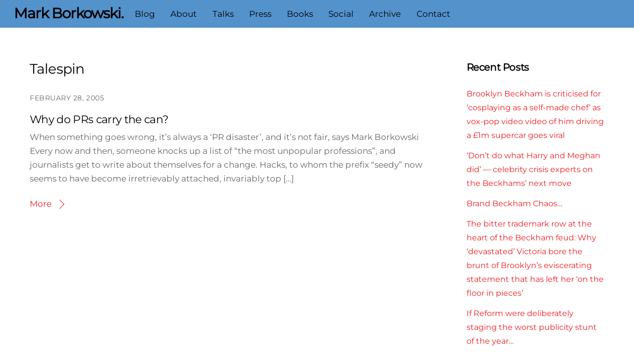

--- FILE ---
content_type: text/html; charset=UTF-8
request_url: https://www.markborkowski.co.uk/tag/talespin/
body_size: 73414
content:
<!DOCTYPE html>
<html lang="en-US">
<head>
        <meta charset="UTF-8">
        <meta name="viewport" content="width=device-width, initial-scale=1, minimum-scale=1">
        <style id="tb_inline_styles" data-no-optimize="1">.tb_animation_on{overflow-x:hidden}.themify_builder .wow{visibility:hidden;animation-fill-mode:both}[data-tf-animation]{will-change:transform,opacity,visibility}.themify_builder .tf_lax_done{transition-duration:.8s;transition-timing-function:cubic-bezier(.165,.84,.44,1)}[data-sticky-active].tb_sticky_scroll_active{z-index:1}[data-sticky-active].tb_sticky_scroll_active .hide-on-stick{display:none}@media(min-width:1025px){.hide-desktop{width:0!important;height:0!important;padding:0!important;visibility:hidden!important;margin:0!important;display:table-column!important;background:0!important;content-visibility:hidden;overflow:hidden!important}}@media(min-width:769px) and (max-width:1024px){.hide-tablet_landscape{width:0!important;height:0!important;padding:0!important;visibility:hidden!important;margin:0!important;display:table-column!important;background:0!important;content-visibility:hidden;overflow:hidden!important}}@media(min-width:681px) and (max-width:768px){.hide-tablet{width:0!important;height:0!important;padding:0!important;visibility:hidden!important;margin:0!important;display:table-column!important;background:0!important;content-visibility:hidden;overflow:hidden!important}}@media(max-width:680px){.hide-mobile{width:0!important;height:0!important;padding:0!important;visibility:hidden!important;margin:0!important;display:table-column!important;background:0!important;content-visibility:hidden;overflow:hidden!important}}@media(max-width:768px){div.module-gallery-grid{--galn:var(--galt)}}@media(max-width:680px){
                .themify_map.tf_map_loaded{width:100%!important}
                .ui.builder_button,.ui.nav li a{padding:.525em 1.15em}
                .fullheight>.row_inner:not(.tb_col_count_1){min-height:0}
                div.module-gallery-grid{--galn:var(--galm);gap:8px}
            }</style><noscript><style>.themify_builder .wow,.wow .tf_lazy{visibility:visible!important}</style></noscript>            <style id="tf_lazy_style" data-no-optimize="1">
                .tf_svg_lazy{
                    content-visibility:auto;
                    background-size:100% 25%!important;
                    background-repeat:no-repeat!important;
                    background-position:0 0, 0 33.4%,0 66.6%,0 100%!important;
                    transition:filter .3s linear!important;
                    filter:blur(25px)!important;                    transform:translateZ(0)
                }
                .tf_svg_lazy_loaded{
                    filter:blur(0)!important
                }
                [data-lazy]:is(.module,.module_row:not(.tb_first)),.module[data-lazy] .ui,.module_row[data-lazy]:not(.tb_first):is(>.row_inner,.module_column[data-lazy],.module_subrow[data-lazy]){
                    background-image:none!important
                }
            </style>
            <noscript>
                <style>
                    .tf_svg_lazy{
                        display:none!important
                    }
                </style>
            </noscript>
                    <style id="tf_lazy_common" data-no-optimize="1">
                        img{
                max-width:100%;
                height:auto
            }
                                    :where(.tf_in_flx,.tf_flx){display:inline-flex;flex-wrap:wrap;place-items:center}
            .tf_fa,:is(em,i) tf-lottie{display:inline-block;vertical-align:middle}:is(em,i) tf-lottie{width:1.5em;height:1.5em}.tf_fa{width:1em;height:1em;stroke-width:0;stroke:currentColor;overflow:visible;fill:currentColor;pointer-events:none;text-rendering:optimizeSpeed;buffered-rendering:static}#tf_svg symbol{overflow:visible}:where(.tf_lazy){position:relative;visibility:visible;display:block;opacity:.3}.wow .tf_lazy:not(.tf_swiper-slide){visibility:hidden;opacity:1}div.tf_audio_lazy audio{visibility:hidden;height:0;display:inline}.mejs-container{visibility:visible}.tf_iframe_lazy{transition:opacity .3s ease-in-out;min-height:10px}:where(.tf_flx),.tf_swiper-wrapper{display:flex}.tf_swiper-slide{flex-shrink:0;opacity:0;width:100%;height:100%}.tf_swiper-wrapper>br,.tf_lazy.tf_swiper-wrapper .tf_lazy:after,.tf_lazy.tf_swiper-wrapper .tf_lazy:before{display:none}.tf_lazy:after,.tf_lazy:before{content:'';display:inline-block;position:absolute;width:10px!important;height:10px!important;margin:0 3px;top:50%!important;inset-inline:auto 50%!important;border-radius:100%;background-color:currentColor;visibility:visible;animation:tf-hrz-loader infinite .75s cubic-bezier(.2,.68,.18,1.08)}.tf_lazy:after{width:6px!important;height:6px!important;inset-inline:50% auto!important;margin-top:3px;animation-delay:-.4s}@keyframes tf-hrz-loader{0%,100%{transform:scale(1);opacity:1}50%{transform:scale(.1);opacity:.6}}.tf_lazy_lightbox{position:fixed;background:rgba(11,11,11,.8);color:#ccc;top:0;left:0;display:flex;align-items:center;justify-content:center;z-index:999}.tf_lazy_lightbox .tf_lazy:after,.tf_lazy_lightbox .tf_lazy:before{background:#fff}.tf_vd_lazy,tf-lottie{display:flex;flex-wrap:wrap}tf-lottie{aspect-ratio:1.777}.tf_w.tf_vd_lazy video{width:100%;height:auto;position:static;object-fit:cover}
        </style>
        <link type="image/jpg" href="https://www.markborkowski.co.uk/wp-content/uploads/2024/02/fav-2.jpg" rel="apple-touch-icon" /><link type="image/jpg" href="https://www.markborkowski.co.uk/wp-content/uploads/2024/02/fav-2.jpg" rel="icon" /><title>Talespin &#8211; Mark Borkowski.</title>
<meta name='robots' content='max-image-preview:large' />
<link rel="alternate" type="application/rss+xml" title="Mark Borkowski. &raquo; Feed" href="https://www.markborkowski.co.uk/feed/" />
<link rel="alternate" type="application/rss+xml" title="Mark Borkowski. &raquo; Comments Feed" href="https://www.markborkowski.co.uk/comments/feed/" />
<link rel="alternate" type="application/rss+xml" title="Mark Borkowski. &raquo; Talespin Tag Feed" href="https://www.markborkowski.co.uk/tag/talespin/feed/" />
<style id='global-styles-inline-css'>
body{--wp--preset--color--black: #000000;--wp--preset--color--cyan-bluish-gray: #abb8c3;--wp--preset--color--white: #ffffff;--wp--preset--color--pale-pink: #f78da7;--wp--preset--color--vivid-red: #cf2e2e;--wp--preset--color--luminous-vivid-orange: #ff6900;--wp--preset--color--luminous-vivid-amber: #fcb900;--wp--preset--color--light-green-cyan: #7bdcb5;--wp--preset--color--vivid-green-cyan: #00d084;--wp--preset--color--pale-cyan-blue: #8ed1fc;--wp--preset--color--vivid-cyan-blue: #0693e3;--wp--preset--color--vivid-purple: #9b51e0;--wp--preset--gradient--vivid-cyan-blue-to-vivid-purple: linear-gradient(135deg,rgba(6,147,227,1) 0%,rgb(155,81,224) 100%);--wp--preset--gradient--light-green-cyan-to-vivid-green-cyan: linear-gradient(135deg,rgb(122,220,180) 0%,rgb(0,208,130) 100%);--wp--preset--gradient--luminous-vivid-amber-to-luminous-vivid-orange: linear-gradient(135deg,rgba(252,185,0,1) 0%,rgba(255,105,0,1) 100%);--wp--preset--gradient--luminous-vivid-orange-to-vivid-red: linear-gradient(135deg,rgba(255,105,0,1) 0%,rgb(207,46,46) 100%);--wp--preset--gradient--very-light-gray-to-cyan-bluish-gray: linear-gradient(135deg,rgb(238,238,238) 0%,rgb(169,184,195) 100%);--wp--preset--gradient--cool-to-warm-spectrum: linear-gradient(135deg,rgb(74,234,220) 0%,rgb(151,120,209) 20%,rgb(207,42,186) 40%,rgb(238,44,130) 60%,rgb(251,105,98) 80%,rgb(254,248,76) 100%);--wp--preset--gradient--blush-light-purple: linear-gradient(135deg,rgb(255,206,236) 0%,rgb(152,150,240) 100%);--wp--preset--gradient--blush-bordeaux: linear-gradient(135deg,rgb(254,205,165) 0%,rgb(254,45,45) 50%,rgb(107,0,62) 100%);--wp--preset--gradient--luminous-dusk: linear-gradient(135deg,rgb(255,203,112) 0%,rgb(199,81,192) 50%,rgb(65,88,208) 100%);--wp--preset--gradient--pale-ocean: linear-gradient(135deg,rgb(255,245,203) 0%,rgb(182,227,212) 50%,rgb(51,167,181) 100%);--wp--preset--gradient--electric-grass: linear-gradient(135deg,rgb(202,248,128) 0%,rgb(113,206,126) 100%);--wp--preset--gradient--midnight: linear-gradient(135deg,rgb(2,3,129) 0%,rgb(40,116,252) 100%);--wp--preset--font-size--small: 13px;--wp--preset--font-size--medium: clamp(14px, 0.875rem + ((1vw - 3.2px) * 0.469), 20px);--wp--preset--font-size--large: clamp(22.041px, 1.378rem + ((1vw - 3.2px) * 1.091), 36px);--wp--preset--font-size--x-large: clamp(25.014px, 1.563rem + ((1vw - 3.2px) * 1.327), 42px);--wp--preset--font-family--system-font: -apple-system,BlinkMacSystemFont,"Segoe UI",Roboto,Oxygen-Sans,Ubuntu,Cantarell,"Helvetica Neue",sans-serif;--wp--preset--spacing--20: 0.44rem;--wp--preset--spacing--30: 0.67rem;--wp--preset--spacing--40: 1rem;--wp--preset--spacing--50: 1.5rem;--wp--preset--spacing--60: 2.25rem;--wp--preset--spacing--70: 3.38rem;--wp--preset--spacing--80: 5.06rem;--wp--preset--shadow--natural: 6px 6px 9px rgba(0, 0, 0, 0.2);--wp--preset--shadow--deep: 12px 12px 50px rgba(0, 0, 0, 0.4);--wp--preset--shadow--sharp: 6px 6px 0px rgba(0, 0, 0, 0.2);--wp--preset--shadow--outlined: 6px 6px 0px -3px rgba(255, 255, 255, 1), 6px 6px rgba(0, 0, 0, 1);--wp--preset--shadow--crisp: 6px 6px 0px rgba(0, 0, 0, 1);}body { margin: 0; }.wp-site-blocks > .alignleft { float: left; margin-right: 2em; }.wp-site-blocks > .alignright { float: right; margin-left: 2em; }.wp-site-blocks > .aligncenter { justify-content: center; margin-left: auto; margin-right: auto; }:where(.wp-site-blocks) > * { margin-block-start: 24px; margin-block-end: 0; }:where(.wp-site-blocks) > :first-child:first-child { margin-block-start: 0; }:where(.wp-site-blocks) > :last-child:last-child { margin-block-end: 0; }body { --wp--style--block-gap: 24px; }:where(body .is-layout-flow)  > :first-child:first-child{margin-block-start: 0;}:where(body .is-layout-flow)  > :last-child:last-child{margin-block-end: 0;}:where(body .is-layout-flow)  > *{margin-block-start: 24px;margin-block-end: 0;}:where(body .is-layout-constrained)  > :first-child:first-child{margin-block-start: 0;}:where(body .is-layout-constrained)  > :last-child:last-child{margin-block-end: 0;}:where(body .is-layout-constrained)  > *{margin-block-start: 24px;margin-block-end: 0;}:where(body .is-layout-flex) {gap: 24px;}:where(body .is-layout-grid) {gap: 24px;}body .is-layout-flow > .alignleft{float: left;margin-inline-start: 0;margin-inline-end: 2em;}body .is-layout-flow > .alignright{float: right;margin-inline-start: 2em;margin-inline-end: 0;}body .is-layout-flow > .aligncenter{margin-left: auto !important;margin-right: auto !important;}body .is-layout-constrained > .alignleft{float: left;margin-inline-start: 0;margin-inline-end: 2em;}body .is-layout-constrained > .alignright{float: right;margin-inline-start: 2em;margin-inline-end: 0;}body .is-layout-constrained > .aligncenter{margin-left: auto !important;margin-right: auto !important;}body .is-layout-constrained > :where(:not(.alignleft):not(.alignright):not(.alignfull)){max-width: var(--wp--style--global--content-size);margin-left: auto !important;margin-right: auto !important;}body .is-layout-constrained > .alignwide{max-width: var(--wp--style--global--wide-size);}body .is-layout-flex{display: flex;}body .is-layout-flex{flex-wrap: wrap;align-items: center;}body .is-layout-flex > *{margin: 0;}body .is-layout-grid{display: grid;}body .is-layout-grid > *{margin: 0;}body{font-family: var(--wp--preset--font-family--system-font);font-size: var(--wp--preset--font-size--medium);line-height: 1.6;padding-top: 0px;padding-right: 0px;padding-bottom: 0px;padding-left: 0px;}a:where(:not(.wp-element-button)){text-decoration: underline;}.wp-element-button, .wp-block-button__link{background-color: #32373c;border-width: 0;color: #fff;font-family: inherit;font-size: inherit;line-height: inherit;padding: calc(0.667em + 2px) calc(1.333em + 2px);text-decoration: none;}.has-black-color{color: var(--wp--preset--color--black) !important;}.has-cyan-bluish-gray-color{color: var(--wp--preset--color--cyan-bluish-gray) !important;}.has-white-color{color: var(--wp--preset--color--white) !important;}.has-pale-pink-color{color: var(--wp--preset--color--pale-pink) !important;}.has-vivid-red-color{color: var(--wp--preset--color--vivid-red) !important;}.has-luminous-vivid-orange-color{color: var(--wp--preset--color--luminous-vivid-orange) !important;}.has-luminous-vivid-amber-color{color: var(--wp--preset--color--luminous-vivid-amber) !important;}.has-light-green-cyan-color{color: var(--wp--preset--color--light-green-cyan) !important;}.has-vivid-green-cyan-color{color: var(--wp--preset--color--vivid-green-cyan) !important;}.has-pale-cyan-blue-color{color: var(--wp--preset--color--pale-cyan-blue) !important;}.has-vivid-cyan-blue-color{color: var(--wp--preset--color--vivid-cyan-blue) !important;}.has-vivid-purple-color{color: var(--wp--preset--color--vivid-purple) !important;}.has-black-background-color{background-color: var(--wp--preset--color--black) !important;}.has-cyan-bluish-gray-background-color{background-color: var(--wp--preset--color--cyan-bluish-gray) !important;}.has-white-background-color{background-color: var(--wp--preset--color--white) !important;}.has-pale-pink-background-color{background-color: var(--wp--preset--color--pale-pink) !important;}.has-vivid-red-background-color{background-color: var(--wp--preset--color--vivid-red) !important;}.has-luminous-vivid-orange-background-color{background-color: var(--wp--preset--color--luminous-vivid-orange) !important;}.has-luminous-vivid-amber-background-color{background-color: var(--wp--preset--color--luminous-vivid-amber) !important;}.has-light-green-cyan-background-color{background-color: var(--wp--preset--color--light-green-cyan) !important;}.has-vivid-green-cyan-background-color{background-color: var(--wp--preset--color--vivid-green-cyan) !important;}.has-pale-cyan-blue-background-color{background-color: var(--wp--preset--color--pale-cyan-blue) !important;}.has-vivid-cyan-blue-background-color{background-color: var(--wp--preset--color--vivid-cyan-blue) !important;}.has-vivid-purple-background-color{background-color: var(--wp--preset--color--vivid-purple) !important;}.has-black-border-color{border-color: var(--wp--preset--color--black) !important;}.has-cyan-bluish-gray-border-color{border-color: var(--wp--preset--color--cyan-bluish-gray) !important;}.has-white-border-color{border-color: var(--wp--preset--color--white) !important;}.has-pale-pink-border-color{border-color: var(--wp--preset--color--pale-pink) !important;}.has-vivid-red-border-color{border-color: var(--wp--preset--color--vivid-red) !important;}.has-luminous-vivid-orange-border-color{border-color: var(--wp--preset--color--luminous-vivid-orange) !important;}.has-luminous-vivid-amber-border-color{border-color: var(--wp--preset--color--luminous-vivid-amber) !important;}.has-light-green-cyan-border-color{border-color: var(--wp--preset--color--light-green-cyan) !important;}.has-vivid-green-cyan-border-color{border-color: var(--wp--preset--color--vivid-green-cyan) !important;}.has-pale-cyan-blue-border-color{border-color: var(--wp--preset--color--pale-cyan-blue) !important;}.has-vivid-cyan-blue-border-color{border-color: var(--wp--preset--color--vivid-cyan-blue) !important;}.has-vivid-purple-border-color{border-color: var(--wp--preset--color--vivid-purple) !important;}.has-vivid-cyan-blue-to-vivid-purple-gradient-background{background: var(--wp--preset--gradient--vivid-cyan-blue-to-vivid-purple) !important;}.has-light-green-cyan-to-vivid-green-cyan-gradient-background{background: var(--wp--preset--gradient--light-green-cyan-to-vivid-green-cyan) !important;}.has-luminous-vivid-amber-to-luminous-vivid-orange-gradient-background{background: var(--wp--preset--gradient--luminous-vivid-amber-to-luminous-vivid-orange) !important;}.has-luminous-vivid-orange-to-vivid-red-gradient-background{background: var(--wp--preset--gradient--luminous-vivid-orange-to-vivid-red) !important;}.has-very-light-gray-to-cyan-bluish-gray-gradient-background{background: var(--wp--preset--gradient--very-light-gray-to-cyan-bluish-gray) !important;}.has-cool-to-warm-spectrum-gradient-background{background: var(--wp--preset--gradient--cool-to-warm-spectrum) !important;}.has-blush-light-purple-gradient-background{background: var(--wp--preset--gradient--blush-light-purple) !important;}.has-blush-bordeaux-gradient-background{background: var(--wp--preset--gradient--blush-bordeaux) !important;}.has-luminous-dusk-gradient-background{background: var(--wp--preset--gradient--luminous-dusk) !important;}.has-pale-ocean-gradient-background{background: var(--wp--preset--gradient--pale-ocean) !important;}.has-electric-grass-gradient-background{background: var(--wp--preset--gradient--electric-grass) !important;}.has-midnight-gradient-background{background: var(--wp--preset--gradient--midnight) !important;}.has-small-font-size{font-size: var(--wp--preset--font-size--small) !important;}.has-medium-font-size{font-size: var(--wp--preset--font-size--medium) !important;}.has-large-font-size{font-size: var(--wp--preset--font-size--large) !important;}.has-x-large-font-size{font-size: var(--wp--preset--font-size--x-large) !important;}.has-system-font-font-family{font-family: var(--wp--preset--font-family--system-font) !important;}
.wp-block-navigation a:where(:not(.wp-element-button)){color: inherit;}
.wp-block-pullquote{font-size: clamp(0.984em, 0.984rem + ((1vw - 0.2em) * 0.645), 1.5em);line-height: 1.6;}
</style>
<script src='https://www.markborkowski.co.uk/wp-includes/js/jquery/jquery.min.js?ver=3.7.0' id='jquery-core-js'></script>
<script src='https://www.markborkowski.co.uk/wp-includes/js/jquery/jquery-migrate.min.js?ver=3.4.1' id='jquery-migrate-js'></script>
<link rel="https://api.w.org/" href="https://www.markborkowski.co.uk/wp-json/" /><link rel="alternate" type="application/json" href="https://www.markborkowski.co.uk/wp-json/wp/v2/tags/431" /><link rel="EditURI" type="application/rsd+xml" title="RSD" href="https://www.markborkowski.co.uk/xmlrpc.php?rsd" />
<meta name="generator" content="WordPress 6.3" />

	<style>
	@keyframes themifyAnimatedBG{
		0%{background-color:#33baab}100%{background-color:#e33b9e}50%{background-color:#4961d7}33.3%{background-color:#2ea85c}25%{background-color:#2bb8ed}20%{background-color:#dd5135}
	}
	.module_row.animated-bg{
		animation:themifyAnimatedBG 30000ms infinite alternate
	}
	</style>
	<!-- Global site tag (gtag.js) - Google Analytics -->
<script async src="https://www.googletagmanager.com/gtag/js?id=UA-127219686-1"></script>
<script>
  window.dataLayer = window.dataLayer || [];
  function gtag(){dataLayer.push(arguments);}
  gtag('js', new Date());

  gtag('config', 'UA-127219686-1');
</script>
		<style>:root{--builder-tiles-gutter:0px}</style>
		<link rel="prefetch" href="https://www.markborkowski.co.uk/wp-content/themes/themify-ultra/js/themify-script.js?ver=8.0.8" as="script" fetchpriority="low"><link rel="prefetch" href="https://www.markborkowski.co.uk/wp-content/themes/themify-ultra/themify/js/modules/themify-sidemenu.js?ver=8.2.0" as="script" fetchpriority="low"><style id="tf_gf_fonts_style">@font-face{font-family:'Montserrat';font-style:italic;font-display:swap;src:url(https://fonts.gstatic.com/s/montserrat/v31/JTUFjIg1_i6t8kCHKm459Wx7xQYXK0vOoz6jq6R9WXV0poK5.woff2) format('woff2');unicode-range:U+0460-052F,U+1C80-1C8A,U+20B4,U+2DE0-2DFF,U+A640-A69F,U+FE2E-FE2F;}@font-face{font-family:'Montserrat';font-style:italic;font-display:swap;src:url(https://fonts.gstatic.com/s/montserrat/v31/JTUFjIg1_i6t8kCHKm459Wx7xQYXK0vOoz6jq6R9WXx0poK5.woff2) format('woff2');unicode-range:U+0301,U+0400-045F,U+0490-0491,U+04B0-04B1,U+2116;}@font-face{font-family:'Montserrat';font-style:italic;font-display:swap;src:url(https://fonts.gstatic.com/s/montserrat/v31/JTUFjIg1_i6t8kCHKm459Wx7xQYXK0vOoz6jq6R9WXd0poK5.woff2) format('woff2');unicode-range:U+0102-0103,U+0110-0111,U+0128-0129,U+0168-0169,U+01A0-01A1,U+01AF-01B0,U+0300-0301,U+0303-0304,U+0308-0309,U+0323,U+0329,U+1EA0-1EF9,U+20AB;}@font-face{font-family:'Montserrat';font-style:italic;font-display:swap;src:url(https://fonts.gstatic.com/s/montserrat/v31/JTUFjIg1_i6t8kCHKm459Wx7xQYXK0vOoz6jq6R9WXZ0poK5.woff2) format('woff2');unicode-range:U+0100-02BA,U+02BD-02C5,U+02C7-02CC,U+02CE-02D7,U+02DD-02FF,U+0304,U+0308,U+0329,U+1D00-1DBF,U+1E00-1E9F,U+1EF2-1EFF,U+2020,U+20A0-20AB,U+20AD-20C0,U+2113,U+2C60-2C7F,U+A720-A7FF;}@font-face{font-family:'Montserrat';font-style:italic;font-display:swap;src:url(https://fonts.gstatic.com/s/montserrat/v31/JTUFjIg1_i6t8kCHKm459Wx7xQYXK0vOoz6jq6R9WXh0pg.woff2) format('woff2');unicode-range:U+0000-00FF,U+0131,U+0152-0153,U+02BB-02BC,U+02C6,U+02DA,U+02DC,U+0304,U+0308,U+0329,U+2000-206F,U+20AC,U+2122,U+2191,U+2193,U+2212,U+2215,U+FEFF,U+FFFD;}@font-face{font-family:'Montserrat';font-display:swap;src:url(https://fonts.gstatic.com/s/montserrat/v31/JTUHjIg1_i6t8kCHKm4532VJOt5-QNFgpCtr6Hw0aXpsog.woff2) format('woff2');unicode-range:U+0460-052F,U+1C80-1C8A,U+20B4,U+2DE0-2DFF,U+A640-A69F,U+FE2E-FE2F;}@font-face{font-family:'Montserrat';font-display:swap;src:url(https://fonts.gstatic.com/s/montserrat/v31/JTUHjIg1_i6t8kCHKm4532VJOt5-QNFgpCtr6Hw9aXpsog.woff2) format('woff2');unicode-range:U+0301,U+0400-045F,U+0490-0491,U+04B0-04B1,U+2116;}@font-face{font-family:'Montserrat';font-display:swap;src:url(https://fonts.gstatic.com/s/montserrat/v31/JTUHjIg1_i6t8kCHKm4532VJOt5-QNFgpCtr6Hw2aXpsog.woff2) format('woff2');unicode-range:U+0102-0103,U+0110-0111,U+0128-0129,U+0168-0169,U+01A0-01A1,U+01AF-01B0,U+0300-0301,U+0303-0304,U+0308-0309,U+0323,U+0329,U+1EA0-1EF9,U+20AB;}@font-face{font-family:'Montserrat';font-display:swap;src:url(https://fonts.gstatic.com/s/montserrat/v31/JTUHjIg1_i6t8kCHKm4532VJOt5-QNFgpCtr6Hw3aXpsog.woff2) format('woff2');unicode-range:U+0100-02BA,U+02BD-02C5,U+02C7-02CC,U+02CE-02D7,U+02DD-02FF,U+0304,U+0308,U+0329,U+1D00-1DBF,U+1E00-1E9F,U+1EF2-1EFF,U+2020,U+20A0-20AB,U+20AD-20C0,U+2113,U+2C60-2C7F,U+A720-A7FF;}@font-face{font-family:'Montserrat';font-display:swap;src:url(https://fonts.gstatic.com/s/montserrat/v31/JTUHjIg1_i6t8kCHKm4532VJOt5-QNFgpCtr6Hw5aXo.woff2) format('woff2');unicode-range:U+0000-00FF,U+0131,U+0152-0153,U+02BB-02BC,U+02C6,U+02DA,U+02DC,U+0304,U+0308,U+0329,U+2000-206F,U+20AC,U+2122,U+2191,U+2193,U+2212,U+2215,U+FEFF,U+FFFD;}@font-face{font-family:'Public Sans';font-style:italic;font-display:swap;src:url(https://fonts.gstatic.com/s/publicsans/v21/ijwTs572Xtc6ZYQws9YVwnNDTJPax9k0.woff2) format('woff2');unicode-range:U+0102-0103,U+0110-0111,U+0128-0129,U+0168-0169,U+01A0-01A1,U+01AF-01B0,U+0300-0301,U+0303-0304,U+0308-0309,U+0323,U+0329,U+1EA0-1EF9,U+20AB;}@font-face{font-family:'Public Sans';font-style:italic;font-display:swap;src:url(https://fonts.gstatic.com/s/publicsans/v21/ijwTs572Xtc6ZYQws9YVwnNDTJLax9k0.woff2) format('woff2');unicode-range:U+0100-02BA,U+02BD-02C5,U+02C7-02CC,U+02CE-02D7,U+02DD-02FF,U+0304,U+0308,U+0329,U+1D00-1DBF,U+1E00-1E9F,U+1EF2-1EFF,U+2020,U+20A0-20AB,U+20AD-20C0,U+2113,U+2C60-2C7F,U+A720-A7FF;}@font-face{font-family:'Public Sans';font-style:italic;font-display:swap;src:url(https://fonts.gstatic.com/s/publicsans/v21/ijwTs572Xtc6ZYQws9YVwnNDTJzaxw.woff2) format('woff2');unicode-range:U+0000-00FF,U+0131,U+0152-0153,U+02BB-02BC,U+02C6,U+02DA,U+02DC,U+0304,U+0308,U+0329,U+2000-206F,U+20AC,U+2122,U+2191,U+2193,U+2212,U+2215,U+FEFF,U+FFFD;}@font-face{font-family:'Public Sans';font-style:italic;font-weight:600;font-display:swap;src:url(https://fonts.gstatic.com/s/publicsans/v21/ijwTs572Xtc6ZYQws9YVwnNDTJPax9k0.woff2) format('woff2');unicode-range:U+0102-0103,U+0110-0111,U+0128-0129,U+0168-0169,U+01A0-01A1,U+01AF-01B0,U+0300-0301,U+0303-0304,U+0308-0309,U+0323,U+0329,U+1EA0-1EF9,U+20AB;}@font-face{font-family:'Public Sans';font-style:italic;font-weight:600;font-display:swap;src:url(https://fonts.gstatic.com/s/publicsans/v21/ijwTs572Xtc6ZYQws9YVwnNDTJLax9k0.woff2) format('woff2');unicode-range:U+0100-02BA,U+02BD-02C5,U+02C7-02CC,U+02CE-02D7,U+02DD-02FF,U+0304,U+0308,U+0329,U+1D00-1DBF,U+1E00-1E9F,U+1EF2-1EFF,U+2020,U+20A0-20AB,U+20AD-20C0,U+2113,U+2C60-2C7F,U+A720-A7FF;}@font-face{font-family:'Public Sans';font-style:italic;font-weight:600;font-display:swap;src:url(https://fonts.gstatic.com/s/publicsans/v21/ijwTs572Xtc6ZYQws9YVwnNDTJzaxw.woff2) format('woff2');unicode-range:U+0000-00FF,U+0131,U+0152-0153,U+02BB-02BC,U+02C6,U+02DA,U+02DC,U+0304,U+0308,U+0329,U+2000-206F,U+20AC,U+2122,U+2191,U+2193,U+2212,U+2215,U+FEFF,U+FFFD;}@font-face{font-family:'Public Sans';font-style:italic;font-weight:700;font-display:swap;src:url(https://fonts.gstatic.com/s/publicsans/v21/ijwTs572Xtc6ZYQws9YVwnNDTJPax9k0.woff2) format('woff2');unicode-range:U+0102-0103,U+0110-0111,U+0128-0129,U+0168-0169,U+01A0-01A1,U+01AF-01B0,U+0300-0301,U+0303-0304,U+0308-0309,U+0323,U+0329,U+1EA0-1EF9,U+20AB;}@font-face{font-family:'Public Sans';font-style:italic;font-weight:700;font-display:swap;src:url(https://fonts.gstatic.com/s/publicsans/v21/ijwTs572Xtc6ZYQws9YVwnNDTJLax9k0.woff2) format('woff2');unicode-range:U+0100-02BA,U+02BD-02C5,U+02C7-02CC,U+02CE-02D7,U+02DD-02FF,U+0304,U+0308,U+0329,U+1D00-1DBF,U+1E00-1E9F,U+1EF2-1EFF,U+2020,U+20A0-20AB,U+20AD-20C0,U+2113,U+2C60-2C7F,U+A720-A7FF;}@font-face{font-family:'Public Sans';font-style:italic;font-weight:700;font-display:swap;src:url(https://fonts.gstatic.com/s/publicsans/v21/ijwTs572Xtc6ZYQws9YVwnNDTJzaxw.woff2) format('woff2');unicode-range:U+0000-00FF,U+0131,U+0152-0153,U+02BB-02BC,U+02C6,U+02DA,U+02DC,U+0304,U+0308,U+0329,U+2000-206F,U+20AC,U+2122,U+2191,U+2193,U+2212,U+2215,U+FEFF,U+FFFD;}@font-face{font-family:'Public Sans';font-display:swap;src:url(https://fonts.gstatic.com/s/publicsans/v21/ijwRs572Xtc6ZYQws9YVwnNJfJ7Cww.woff2) format('woff2');unicode-range:U+0102-0103,U+0110-0111,U+0128-0129,U+0168-0169,U+01A0-01A1,U+01AF-01B0,U+0300-0301,U+0303-0304,U+0308-0309,U+0323,U+0329,U+1EA0-1EF9,U+20AB;}@font-face{font-family:'Public Sans';font-display:swap;src:url(https://fonts.gstatic.com/s/publicsans/v21/ijwRs572Xtc6ZYQws9YVwnNIfJ7Cww.woff2) format('woff2');unicode-range:U+0100-02BA,U+02BD-02C5,U+02C7-02CC,U+02CE-02D7,U+02DD-02FF,U+0304,U+0308,U+0329,U+1D00-1DBF,U+1E00-1E9F,U+1EF2-1EFF,U+2020,U+20A0-20AB,U+20AD-20C0,U+2113,U+2C60-2C7F,U+A720-A7FF;}@font-face{font-family:'Public Sans';font-display:swap;src:url(https://fonts.gstatic.com/s/publicsans/v21/ijwRs572Xtc6ZYQws9YVwnNGfJ4.woff2) format('woff2');unicode-range:U+0000-00FF,U+0131,U+0152-0153,U+02BB-02BC,U+02C6,U+02DA,U+02DC,U+0304,U+0308,U+0329,U+2000-206F,U+20AC,U+2122,U+2191,U+2193,U+2212,U+2215,U+FEFF,U+FFFD;}@font-face{font-family:'Public Sans';font-weight:600;font-display:swap;src:url(https://fonts.gstatic.com/s/publicsans/v21/ijwRs572Xtc6ZYQws9YVwnNJfJ7Cww.woff2) format('woff2');unicode-range:U+0102-0103,U+0110-0111,U+0128-0129,U+0168-0169,U+01A0-01A1,U+01AF-01B0,U+0300-0301,U+0303-0304,U+0308-0309,U+0323,U+0329,U+1EA0-1EF9,U+20AB;}@font-face{font-family:'Public Sans';font-weight:600;font-display:swap;src:url(https://fonts.gstatic.com/s/publicsans/v21/ijwRs572Xtc6ZYQws9YVwnNIfJ7Cww.woff2) format('woff2');unicode-range:U+0100-02BA,U+02BD-02C5,U+02C7-02CC,U+02CE-02D7,U+02DD-02FF,U+0304,U+0308,U+0329,U+1D00-1DBF,U+1E00-1E9F,U+1EF2-1EFF,U+2020,U+20A0-20AB,U+20AD-20C0,U+2113,U+2C60-2C7F,U+A720-A7FF;}@font-face{font-family:'Public Sans';font-weight:600;font-display:swap;src:url(https://fonts.gstatic.com/s/publicsans/v21/ijwRs572Xtc6ZYQws9YVwnNGfJ4.woff2) format('woff2');unicode-range:U+0000-00FF,U+0131,U+0152-0153,U+02BB-02BC,U+02C6,U+02DA,U+02DC,U+0304,U+0308,U+0329,U+2000-206F,U+20AC,U+2122,U+2191,U+2193,U+2212,U+2215,U+FEFF,U+FFFD;}@font-face{font-family:'Public Sans';font-weight:700;font-display:swap;src:url(https://fonts.gstatic.com/s/publicsans/v21/ijwRs572Xtc6ZYQws9YVwnNJfJ7Cww.woff2) format('woff2');unicode-range:U+0102-0103,U+0110-0111,U+0128-0129,U+0168-0169,U+01A0-01A1,U+01AF-01B0,U+0300-0301,U+0303-0304,U+0308-0309,U+0323,U+0329,U+1EA0-1EF9,U+20AB;}@font-face{font-family:'Public Sans';font-weight:700;font-display:swap;src:url(https://fonts.gstatic.com/s/publicsans/v21/ijwRs572Xtc6ZYQws9YVwnNIfJ7Cww.woff2) format('woff2');unicode-range:U+0100-02BA,U+02BD-02C5,U+02C7-02CC,U+02CE-02D7,U+02DD-02FF,U+0304,U+0308,U+0329,U+1D00-1DBF,U+1E00-1E9F,U+1EF2-1EFF,U+2020,U+20A0-20AB,U+20AD-20C0,U+2113,U+2C60-2C7F,U+A720-A7FF;}@font-face{font-family:'Public Sans';font-weight:700;font-display:swap;src:url(https://fonts.gstatic.com/s/publicsans/v21/ijwRs572Xtc6ZYQws9YVwnNGfJ4.woff2) format('woff2');unicode-range:U+0000-00FF,U+0131,U+0152-0153,U+02BB-02BC,U+02C6,U+02DA,U+02DC,U+0304,U+0308,U+0329,U+2000-206F,U+20AC,U+2122,U+2191,U+2193,U+2212,U+2215,U+FEFF,U+FFFD;}</style><link rel="preload" fetchpriority="high" href="https://www.markborkowski.co.uk/wp-content/uploads/themify-concate/3859121190/themify-2883907010.css" as="style"><link fetchpriority="high" id="themify_concate-css" rel="stylesheet" href="https://www.markborkowski.co.uk/wp-content/uploads/themify-concate/3859121190/themify-2883907010.css"><link rel="preconnect" href="https://www.google-analytics.com"></head>
<body class="archive tag tag-talespin tag-431 skin-default sidebar1 default_width no-home tb_animation_on ready-view header-top-bar fixed-header-enabled footer-block search-off sidemenu-active">
<a class="screen-reader-text skip-to-content" href="#content">Skip to content</a><svg id="tf_svg" style="display:none"><defs><symbol id="tf-fab-twitter" viewBox="0 0 32 32"><path d="M28.69 9.5q.06.25.06.81 0 3.32-1.25 6.6t-3.53 6-5.9 4.4-8 1.7Q4.56 29 0 26.05q.69.07 1.56.07 4.57 0 8.2-2.82-2.2 0-3.85-1.28T3.63 18.8q.62.07 1.19.07.87 0 1.75-.2-1.5-.3-2.7-1.24T2 15.16t-.69-2.9v-.13q1.38.8 2.94.87-2.94-2-2.94-5.5 0-1.75.94-3.31Q4.7 7.25 8.22 9.06t7.53 2q-.12-.75-.12-1.5 0-2.69 1.9-4.62T22.13 3Q25 3 26.94 5.06q2.25-.43 4.19-1.56-.75 2.31-2.88 3.63 1.88-.25 3.75-1.07-1.37 2-3.31 3.44z"/></symbol><symbol id="tf-fab-pinterest" viewBox="0 0 32 32"><path d="M31 16q0 6.44-4.53 10.97T15.5 31.5q-2.38 0-4.56-.69 1.5-2.5 1.87-4.06l1-3.69q.38.75 1.38 1.25t2.19.5q3.43 0 5.71-2.78t2.29-6.84q0-3.82-2.75-6.38T15.8 6.25q-4.75 0-7.47 2.75t-2.72 6.62q0 1.82.88 3.6t2.25 2.4q.44.2.5-.18.06-.13.22-.85t.22-.9q.06-.25-.13-.44-1.12-1.44-1.12-3.57 0-2.68 1.9-4.71t5.1-2.04q2.87 0 4.69 1.79t1.8 4.53q0 2.06-.65 3.68t-1.78 2.54-2.44.9q-1.18 0-1.87-.84t-.44-1.97q.13-.63.5-1.75t.56-1.97.2-1.47q0-.56-.2-1.06t-.65-.78-1.1-.29q-1.18 0-2 1.07t-.8 2.69q0 .25.03.53t.06.5.1.43.1.35.09.25.06.19l.06.06L9.88 26q-.32 1.56 0 4.44-4.44-1.7-7.16-5.63T0 16Q0 9.56 4.53 5.03T15.5.5t10.97 4.53T31 16z"/></symbol><symbol id="tf-fab-instagram" viewBox="0 0 32 32"><path d="M14 8.81q3 0 5.1 2.1t2.09 5.1-2.1 5.08T14 23.2t-5.1-2.1T6.82 16t2.1-5.1T14 8.82zm0 11.88q1.94 0 3.31-1.38T18.7 16t-1.38-3.31T14 11.3t-3.31 1.38T9.3 16t1.38 3.31T14 20.7zM23.13 8.5q0 .69-.47 1.19t-1.16.5-1.19-.5-.5-1.19.5-1.16 1.19-.46 1.16.46.46 1.16zm4.8 1.75Q28 11.94 28 16t-.06 5.75q-.19 3.81-2.28 5.9t-5.9 2.23Q18.05 30 14 30t-5.75-.13q-3.81-.18-5.87-2.25-.82-.75-1.32-1.75t-.72-1.93-.21-2.2Q0 20.07 0 16t.13-5.81Q.3 6.44 2.38 4.37q2.06-2.12 5.87-2.31Q9.94 2 14 2t5.75.06q3.81.19 5.9 2.28t2.29 5.9zm-3 14q.2-.5.32-1.28t.19-1.88.06-1.78V12.7l-.06-1.78-.19-1.88-.31-1.28q-.75-1.94-2.69-2.69-.5-.18-1.28-.31t-1.88-.19-1.75-.06H10.7l-1.78.06-1.88.19-1.28.31q-1.94.75-2.69 2.7-.18.5-.31 1.27t-.19 1.88-.06 1.75v6l.03 1.53.1 1.6.18 1.34.25 1.12q.82 1.94 2.69 2.69.5.19 1.28.31t1.88.19 1.75.06h6.65l1.78-.06 1.88-.19 1.28-.31q1.94-.81 2.69-2.69z"/></symbol></defs></svg><script> </script><div id="pagewrap" class="tf_box hfeed site">
					<div id="headerwrap"  class=' tf_box'>

			
										                                                    <div class="header-icons tf_hide">
                                <a id="menu-icon" class="tf_inline_b tf_text_dec" href="#mobile-menu" aria-label="Menu"><span class="menu-icon-inner tf_inline_b tf_vmiddle tf_overflow"></span><span class="screen-reader-text">Menu</span></a>
				                            </div>
                        
			<header id="header" class="tf_box pagewidth tf_clearfix" itemscope="itemscope" itemtype="https://schema.org/WPHeader">

	            
	            <div class="header-bar tf_box">
				    <div id="site-logo"><a href="https://www.markborkowski.co.uk" title="Mark Borkowski."><span>Mark Borkowski.</span></a></div><div id="site-description" class="site-description"><span>Mark My Words</span></div>				</div>
				<!-- /.header-bar -->

									<div id="mobile-menu" class="sidemenu sidemenu-off tf_scrollbar">
												
						<div class="navbar-wrapper tf_clearfix">
                            																						<div class="social-widget tf_inline_b tf_vmiddle">
																	    								</div>
								<!-- /.social-widget -->
							
							
							
							<nav id="main-nav-wrap" itemscope="itemscope" itemtype="https://schema.org/SiteNavigationElement">
								<ul id="main-nav" class="main-nav tf_clearfix tf_box"><li  id="menu-item-13184" class="menu-item-page-13182 menu-item menu-item-type-post_type menu-item-object-page menu-item-13184"><a  href="https://www.markborkowski.co.uk/mark-my-words/">Blog</a> </li>
<li  id="menu-item-13181" class="menu-item-page-13170 menu-item menu-item-type-post_type menu-item-object-page menu-item-13181"><a  href="https://www.markborkowski.co.uk/about-mark/">About</a> </li>
<li  id="menu-item-13232" class="menu-item-page-13230 menu-item menu-item-type-post_type menu-item-object-page menu-item-13232"><a  href="https://www.markborkowski.co.uk/keynote-talks/">Talks</a> </li>
<li  id="menu-item-13228" class="menu-item-page-13226 menu-item menu-item-type-post_type menu-item-object-page menu-item-13228"><a  href="https://www.markborkowski.co.uk/media-insights/">Press</a> </li>
<li  id="menu-item-13180" class="menu-item-page-13172 menu-item menu-item-type-post_type menu-item-object-page menu-item-13180"><a  href="https://www.markborkowski.co.uk/publications/">Books</a> </li>
<li  id="menu-item-16766" class="menu-item-page-13216 menu-item menu-item-type-post_type menu-item-object-page menu-item-16766"><a  href="https://www.markborkowski.co.uk/social/">Social</a> </li>
<li  id="menu-item-13178" class="menu-item-page-13176 menu-item menu-item-type-post_type menu-item-object-page menu-item-13178"><a  href="https://www.markborkowski.co.uk/archive/">Archive</a> </li>
<li  id="menu-item-13179" class="menu-item-page-13174 menu-item menu-item-type-post_type menu-item-object-page menu-item-13179"><a  href="https://www.markborkowski.co.uk/contact/">Contact</a> </li>
</ul>							</nav>
							<!-- /#main-nav-wrap -->
                                                    </div>

																				<!-- /header-widgets -->
						
							<a id="menu-icon-close" aria-label="Close menu" class="tf_close tf_hide" href="#"><span class="screen-reader-text">Close Menu</span></a>

																	</div><!-- #mobile-menu -->
                     					<!-- /#mobile-menu -->
				
				
				
			</header>
			<!-- /#header -->
				        
		</div>
		<!-- /#headerwrap -->
	
	<div id="body" class="tf_box tf_clear tf_mw tf_clearfix">
		
	<!-- layout-container -->
<div id="layout" class="pagewidth tf_box tf_clearfix">
        <!-- content -->
    <main id="content" class="tf_box tf_clearfix">
	 <h1 itemprop="name" class="page-title">Talespin </h1>        <div  id="loops-wrapper" class="loops-wrapper infinite classic list-post tf_clear tf_clearfix" data-lazy="1">
                    <article id="post-6089" class="post tf_clearfix post-6089 type-post status-publish format-standard hentry category-mark-my-words category-uncategorized tag-gerry-mccusker tag-pr tag-pr-disaster tag-talespin has-post-title has-post-date has-post-category has-post-tag has-post-comment has-post-author ">
	    
		<div class="post-content">
		<div class="post-content-inner">

								<div class="post-date-wrap post-date-inline">
		<time class="post-date entry-date updated" datetime="2005-02-28">
					<span class="year">February 28, 2005</span>
				</time>
	</div><!-- .post-date-wrap -->
				
			<h2 class="post-title entry-title"><a href="https://www.markborkowski.co.uk/why-do-prs-carry-the-can/">Why do PRs carry the can?</a></h2>
			
			
			        <div class="entry-content">

        
            <p>When something goes wrong, it&#8217;s always a &#8216;PR disaster&#8217;, and it&#8217;s not fair, says Mark Borkowski Every now and then, someone knocks up a list of &#8220;the most unpopular professions&#8221;, and journalists get to write about themselves for a change. Hacks, to whom the prefix &#8220;seedy&#8221; now seems to have become irretrievably attached, invariably top [&hellip;]</p>

                
                    <div class="more-link-wrap"><a href="https://www.markborkowski.co.uk/why-do-prs-carry-the-can/" class="more-link">More</a></div>

            
            
        </div><!-- /.entry-content -->
        
		</div>
		<!-- /.post-content-inner -->
	</div>
	<!-- /.post-content -->
	
</article>
<!-- /.post -->
                    </div>
                </main>
    <!-- /content -->
        
    <aside id="sidebar" class="tf_box" itemscope="itemscope" itemtype="https://schema.org/WPSidebar">

        
		<div id="recent-posts-2" class="widget widget_recent_entries">
		<h4 class="widgettitle">Recent Posts</h4>
		<ul>
											<li>
					<a href="https://www.markborkowski.co.uk/brooklyn-beckham-is-criticised-for-cosplaying-as-a-self-made-chef-as-vox-pop-video-video-of-him-driving-a-1m-supercar-goes-viral/">Brooklyn Beckham is criticised for &#8216;cosplaying as a self-made chef&#8217; as vox-pop video video of him driving a £1m supercar goes viral</a>
									</li>
											<li>
					<a href="https://www.markborkowski.co.uk/dont-do-what-harry-and-meghan-did-celebrity-crisis-experts-on-the-beckhams-next-move/">&#8216;Don&#8217;t do what Harry and Meghan did&#8217; — celebrity crisis experts on the Beckhams&#8217; next move</a>
									</li>
											<li>
					<a href="https://www.markborkowski.co.uk/brand-beckham-chaos/">Brand Beckham Chaos&#8230;</a>
									</li>
											<li>
					<a href="https://www.markborkowski.co.uk/the-bitter-trademark-row-at-the-heart-of-the-beckham-feud-why-devastated-victoria-bore-the-brunt-of-brooklyns-eviscerating-statement-that-has-left-her-on-the-floor-in-pieces/">The bitter trademark row at the heart of the Beckham feud: Why &#8216;devastated&#8217; Victoria bore the brunt of Brooklyn&#8217;s eviscerating statement that has left her &#8216;on the floor in pieces&#8217;</a>
									</li>
											<li>
					<a href="https://www.markborkowski.co.uk/if-reform-were-deliberately-staging-the-worst-publicity-stunt-of-the-year/">If Reform were deliberately staging the worst publicity stunt of the year&#8230;</a>
									</li>
					</ul>

		</div><div id="calendar-2" class="widget widget_calendar"><h4 class="widgettitle">Previous posts</h4><div id="calendar_wrap" class="calendar_wrap"><table id="wp-calendar" class="wp-calendar-table">
	<caption>January 2026</caption>
	<thead>
	<tr>
		<th scope="col" title="Monday">M</th>
		<th scope="col" title="Tuesday">T</th>
		<th scope="col" title="Wednesday">W</th>
		<th scope="col" title="Thursday">T</th>
		<th scope="col" title="Friday">F</th>
		<th scope="col" title="Saturday">S</th>
		<th scope="col" title="Sunday">S</th>
	</tr>
	</thead>
	<tbody>
	<tr>
		<td colspan="3" class="pad">&nbsp;</td><td>1</td><td>2</td><td><a href="https://www.markborkowski.co.uk/2026/01/03/" aria-label="Posts published on January 3, 2026">3</a></td><td><a href="https://www.markborkowski.co.uk/2026/01/04/" aria-label="Posts published on January 4, 2026">4</a></td>
	</tr>
	<tr>
		<td>5</td><td><a href="https://www.markborkowski.co.uk/2026/01/06/" aria-label="Posts published on January 6, 2026">6</a></td><td><a href="https://www.markborkowski.co.uk/2026/01/07/" aria-label="Posts published on January 7, 2026">7</a></td><td>8</td><td>9</td><td>10</td><td>11</td>
	</tr>
	<tr>
		<td>12</td><td>13</td><td>14</td><td><a href="https://www.markborkowski.co.uk/2026/01/15/" aria-label="Posts published on January 15, 2026">15</a></td><td><a href="https://www.markborkowski.co.uk/2026/01/16/" aria-label="Posts published on January 16, 2026">16</a></td><td><a href="https://www.markborkowski.co.uk/2026/01/17/" aria-label="Posts published on January 17, 2026">17</a></td><td>18</td>
	</tr>
	<tr>
		<td>19</td><td><a href="https://www.markborkowski.co.uk/2026/01/20/" aria-label="Posts published on January 20, 2026">20</a></td><td><a href="https://www.markborkowski.co.uk/2026/01/21/" aria-label="Posts published on January 21, 2026">21</a></td><td>22</td><td>23</td><td>24</td><td id="today">25</td>
	</tr>
	<tr>
		<td>26</td><td>27</td><td>28</td><td>29</td><td>30</td><td>31</td>
		<td class="pad" colspan="1">&nbsp;</td>
	</tr>
	</tbody>
	</table><nav aria-label="Previous and next months" class="wp-calendar-nav">
		<span class="wp-calendar-nav-prev"><a href="https://www.markborkowski.co.uk/2025/12/">&laquo; Dec</a></span>
		<span class="pad">&nbsp;</span>
		<span class="wp-calendar-nav-next">&nbsp;</span>
	</nav></div></div><div id="archives-2" class="widget widget_archive"><h4 class="widgettitle">Archives</h4>		<label class="screen-reader-text" for="archives-dropdown-2">Archives</label>
		<select id="archives-dropdown-2" name="archive-dropdown">
			
			<option value="">Select Month</option>
				<option value='https://www.markborkowski.co.uk/2026/01/'> January 2026 </option>
	<option value='https://www.markborkowski.co.uk/2025/12/'> December 2025 </option>
	<option value='https://www.markborkowski.co.uk/2025/11/'> November 2025 </option>
	<option value='https://www.markborkowski.co.uk/2025/10/'> October 2025 </option>
	<option value='https://www.markborkowski.co.uk/2025/09/'> September 2025 </option>
	<option value='https://www.markborkowski.co.uk/2025/08/'> August 2025 </option>
	<option value='https://www.markborkowski.co.uk/2025/07/'> July 2025 </option>
	<option value='https://www.markborkowski.co.uk/2025/06/'> June 2025 </option>
	<option value='https://www.markborkowski.co.uk/2025/05/'> May 2025 </option>
	<option value='https://www.markborkowski.co.uk/2025/04/'> April 2025 </option>
	<option value='https://www.markborkowski.co.uk/2025/03/'> March 2025 </option>
	<option value='https://www.markborkowski.co.uk/2025/02/'> February 2025 </option>
	<option value='https://www.markborkowski.co.uk/2025/01/'> January 2025 </option>
	<option value='https://www.markborkowski.co.uk/2024/12/'> December 2024 </option>
	<option value='https://www.markborkowski.co.uk/2024/11/'> November 2024 </option>
	<option value='https://www.markborkowski.co.uk/2024/10/'> October 2024 </option>
	<option value='https://www.markborkowski.co.uk/2024/09/'> September 2024 </option>
	<option value='https://www.markborkowski.co.uk/2024/08/'> August 2024 </option>
	<option value='https://www.markborkowski.co.uk/2024/07/'> July 2024 </option>
	<option value='https://www.markborkowski.co.uk/2024/06/'> June 2024 </option>
	<option value='https://www.markborkowski.co.uk/2024/05/'> May 2024 </option>
	<option value='https://www.markborkowski.co.uk/2024/04/'> April 2024 </option>
	<option value='https://www.markborkowski.co.uk/2024/03/'> March 2024 </option>
	<option value='https://www.markborkowski.co.uk/2024/02/'> February 2024 </option>
	<option value='https://www.markborkowski.co.uk/2024/01/'> January 2024 </option>
	<option value='https://www.markborkowski.co.uk/2023/12/'> December 2023 </option>
	<option value='https://www.markborkowski.co.uk/2023/11/'> November 2023 </option>
	<option value='https://www.markborkowski.co.uk/2023/10/'> October 2023 </option>
	<option value='https://www.markborkowski.co.uk/2023/09/'> September 2023 </option>
	<option value='https://www.markborkowski.co.uk/2023/08/'> August 2023 </option>
	<option value='https://www.markborkowski.co.uk/2023/07/'> July 2023 </option>
	<option value='https://www.markborkowski.co.uk/2023/06/'> June 2023 </option>
	<option value='https://www.markborkowski.co.uk/2023/05/'> May 2023 </option>
	<option value='https://www.markborkowski.co.uk/2023/04/'> April 2023 </option>
	<option value='https://www.markborkowski.co.uk/2023/03/'> March 2023 </option>
	<option value='https://www.markborkowski.co.uk/2023/02/'> February 2023 </option>
	<option value='https://www.markborkowski.co.uk/2023/01/'> January 2023 </option>
	<option value='https://www.markborkowski.co.uk/2022/12/'> December 2022 </option>
	<option value='https://www.markborkowski.co.uk/2022/11/'> November 2022 </option>
	<option value='https://www.markborkowski.co.uk/2022/10/'> October 2022 </option>
	<option value='https://www.markborkowski.co.uk/2022/09/'> September 2022 </option>
	<option value='https://www.markborkowski.co.uk/2022/08/'> August 2022 </option>
	<option value='https://www.markborkowski.co.uk/2022/07/'> July 2022 </option>
	<option value='https://www.markborkowski.co.uk/2022/06/'> June 2022 </option>
	<option value='https://www.markborkowski.co.uk/2022/05/'> May 2022 </option>
	<option value='https://www.markborkowski.co.uk/2022/04/'> April 2022 </option>
	<option value='https://www.markborkowski.co.uk/2022/03/'> March 2022 </option>
	<option value='https://www.markborkowski.co.uk/2022/02/'> February 2022 </option>
	<option value='https://www.markborkowski.co.uk/2022/01/'> January 2022 </option>
	<option value='https://www.markborkowski.co.uk/2021/12/'> December 2021 </option>
	<option value='https://www.markborkowski.co.uk/2021/11/'> November 2021 </option>
	<option value='https://www.markborkowski.co.uk/2021/10/'> October 2021 </option>
	<option value='https://www.markborkowski.co.uk/2021/09/'> September 2021 </option>
	<option value='https://www.markborkowski.co.uk/2021/08/'> August 2021 </option>
	<option value='https://www.markborkowski.co.uk/2021/07/'> July 2021 </option>
	<option value='https://www.markborkowski.co.uk/2021/06/'> June 2021 </option>
	<option value='https://www.markborkowski.co.uk/2021/05/'> May 2021 </option>
	<option value='https://www.markborkowski.co.uk/2021/04/'> April 2021 </option>
	<option value='https://www.markborkowski.co.uk/2021/03/'> March 2021 </option>
	<option value='https://www.markborkowski.co.uk/2021/02/'> February 2021 </option>
	<option value='https://www.markborkowski.co.uk/2021/01/'> January 2021 </option>
	<option value='https://www.markborkowski.co.uk/2020/12/'> December 2020 </option>
	<option value='https://www.markborkowski.co.uk/2020/11/'> November 2020 </option>
	<option value='https://www.markborkowski.co.uk/2020/10/'> October 2020 </option>
	<option value='https://www.markborkowski.co.uk/2020/09/'> September 2020 </option>
	<option value='https://www.markborkowski.co.uk/2020/08/'> August 2020 </option>
	<option value='https://www.markborkowski.co.uk/2020/07/'> July 2020 </option>
	<option value='https://www.markborkowski.co.uk/2020/06/'> June 2020 </option>
	<option value='https://www.markborkowski.co.uk/2020/05/'> May 2020 </option>
	<option value='https://www.markborkowski.co.uk/2020/04/'> April 2020 </option>
	<option value='https://www.markborkowski.co.uk/2020/03/'> March 2020 </option>
	<option value='https://www.markborkowski.co.uk/2020/02/'> February 2020 </option>
	<option value='https://www.markborkowski.co.uk/2020/01/'> January 2020 </option>
	<option value='https://www.markborkowski.co.uk/2019/12/'> December 2019 </option>
	<option value='https://www.markborkowski.co.uk/2019/11/'> November 2019 </option>
	<option value='https://www.markborkowski.co.uk/2019/10/'> October 2019 </option>
	<option value='https://www.markborkowski.co.uk/2019/09/'> September 2019 </option>
	<option value='https://www.markborkowski.co.uk/2019/08/'> August 2019 </option>
	<option value='https://www.markborkowski.co.uk/2019/07/'> July 2019 </option>
	<option value='https://www.markborkowski.co.uk/2019/06/'> June 2019 </option>
	<option value='https://www.markborkowski.co.uk/2019/05/'> May 2019 </option>
	<option value='https://www.markborkowski.co.uk/2019/04/'> April 2019 </option>
	<option value='https://www.markborkowski.co.uk/2019/03/'> March 2019 </option>
	<option value='https://www.markborkowski.co.uk/2019/02/'> February 2019 </option>
	<option value='https://www.markborkowski.co.uk/2019/01/'> January 2019 </option>
	<option value='https://www.markborkowski.co.uk/2018/12/'> December 2018 </option>
	<option value='https://www.markborkowski.co.uk/2018/11/'> November 2018 </option>
	<option value='https://www.markborkowski.co.uk/2018/10/'> October 2018 </option>
	<option value='https://www.markborkowski.co.uk/2018/09/'> September 2018 </option>
	<option value='https://www.markborkowski.co.uk/2018/08/'> August 2018 </option>
	<option value='https://www.markborkowski.co.uk/2018/07/'> July 2018 </option>
	<option value='https://www.markborkowski.co.uk/2018/06/'> June 2018 </option>
	<option value='https://www.markborkowski.co.uk/2018/05/'> May 2018 </option>
	<option value='https://www.markborkowski.co.uk/2018/04/'> April 2018 </option>
	<option value='https://www.markborkowski.co.uk/2018/03/'> March 2018 </option>
	<option value='https://www.markborkowski.co.uk/2018/02/'> February 2018 </option>
	<option value='https://www.markborkowski.co.uk/2018/01/'> January 2018 </option>
	<option value='https://www.markborkowski.co.uk/2017/12/'> December 2017 </option>
	<option value='https://www.markborkowski.co.uk/2017/11/'> November 2017 </option>
	<option value='https://www.markborkowski.co.uk/2017/10/'> October 2017 </option>
	<option value='https://www.markborkowski.co.uk/2017/09/'> September 2017 </option>
	<option value='https://www.markborkowski.co.uk/2017/08/'> August 2017 </option>
	<option value='https://www.markborkowski.co.uk/2017/07/'> July 2017 </option>
	<option value='https://www.markborkowski.co.uk/2017/06/'> June 2017 </option>
	<option value='https://www.markborkowski.co.uk/2017/05/'> May 2017 </option>
	<option value='https://www.markborkowski.co.uk/2017/04/'> April 2017 </option>
	<option value='https://www.markborkowski.co.uk/2017/03/'> March 2017 </option>
	<option value='https://www.markborkowski.co.uk/2017/02/'> February 2017 </option>
	<option value='https://www.markborkowski.co.uk/2017/01/'> January 2017 </option>
	<option value='https://www.markborkowski.co.uk/2016/12/'> December 2016 </option>
	<option value='https://www.markborkowski.co.uk/2016/11/'> November 2016 </option>
	<option value='https://www.markborkowski.co.uk/2016/10/'> October 2016 </option>
	<option value='https://www.markborkowski.co.uk/2016/09/'> September 2016 </option>
	<option value='https://www.markborkowski.co.uk/2016/08/'> August 2016 </option>
	<option value='https://www.markborkowski.co.uk/2016/07/'> July 2016 </option>
	<option value='https://www.markborkowski.co.uk/2016/06/'> June 2016 </option>
	<option value='https://www.markborkowski.co.uk/2016/05/'> May 2016 </option>
	<option value='https://www.markborkowski.co.uk/2016/04/'> April 2016 </option>
	<option value='https://www.markborkowski.co.uk/2016/03/'> March 2016 </option>
	<option value='https://www.markborkowski.co.uk/2016/02/'> February 2016 </option>
	<option value='https://www.markborkowski.co.uk/2016/01/'> January 2016 </option>
	<option value='https://www.markborkowski.co.uk/2015/12/'> December 2015 </option>
	<option value='https://www.markborkowski.co.uk/2015/11/'> November 2015 </option>
	<option value='https://www.markborkowski.co.uk/2015/10/'> October 2015 </option>
	<option value='https://www.markborkowski.co.uk/2015/09/'> September 2015 </option>
	<option value='https://www.markborkowski.co.uk/2015/08/'> August 2015 </option>
	<option value='https://www.markborkowski.co.uk/2015/07/'> July 2015 </option>
	<option value='https://www.markborkowski.co.uk/2015/06/'> June 2015 </option>
	<option value='https://www.markborkowski.co.uk/2015/05/'> May 2015 </option>
	<option value='https://www.markborkowski.co.uk/2015/04/'> April 2015 </option>
	<option value='https://www.markborkowski.co.uk/2015/03/'> March 2015 </option>
	<option value='https://www.markborkowski.co.uk/2015/02/'> February 2015 </option>
	<option value='https://www.markborkowski.co.uk/2015/01/'> January 2015 </option>
	<option value='https://www.markborkowski.co.uk/2014/12/'> December 2014 </option>
	<option value='https://www.markborkowski.co.uk/2014/11/'> November 2014 </option>
	<option value='https://www.markborkowski.co.uk/2014/10/'> October 2014 </option>
	<option value='https://www.markborkowski.co.uk/2014/09/'> September 2014 </option>
	<option value='https://www.markborkowski.co.uk/2014/08/'> August 2014 </option>
	<option value='https://www.markborkowski.co.uk/2014/07/'> July 2014 </option>
	<option value='https://www.markborkowski.co.uk/2014/06/'> June 2014 </option>
	<option value='https://www.markborkowski.co.uk/2014/05/'> May 2014 </option>
	<option value='https://www.markborkowski.co.uk/2014/04/'> April 2014 </option>
	<option value='https://www.markborkowski.co.uk/2014/03/'> March 2014 </option>
	<option value='https://www.markborkowski.co.uk/2014/02/'> February 2014 </option>
	<option value='https://www.markborkowski.co.uk/2014/01/'> January 2014 </option>
	<option value='https://www.markborkowski.co.uk/2013/12/'> December 2013 </option>
	<option value='https://www.markborkowski.co.uk/2013/11/'> November 2013 </option>
	<option value='https://www.markborkowski.co.uk/2013/10/'> October 2013 </option>
	<option value='https://www.markborkowski.co.uk/2013/09/'> September 2013 </option>
	<option value='https://www.markborkowski.co.uk/2013/08/'> August 2013 </option>
	<option value='https://www.markborkowski.co.uk/2013/07/'> July 2013 </option>
	<option value='https://www.markborkowski.co.uk/2013/06/'> June 2013 </option>
	<option value='https://www.markborkowski.co.uk/2013/05/'> May 2013 </option>
	<option value='https://www.markborkowski.co.uk/2013/04/'> April 2013 </option>
	<option value='https://www.markborkowski.co.uk/2013/03/'> March 2013 </option>
	<option value='https://www.markborkowski.co.uk/2013/02/'> February 2013 </option>
	<option value='https://www.markborkowski.co.uk/2013/01/'> January 2013 </option>
	<option value='https://www.markborkowski.co.uk/2012/12/'> December 2012 </option>
	<option value='https://www.markborkowski.co.uk/2012/11/'> November 2012 </option>
	<option value='https://www.markborkowski.co.uk/2012/10/'> October 2012 </option>
	<option value='https://www.markborkowski.co.uk/2012/09/'> September 2012 </option>
	<option value='https://www.markborkowski.co.uk/2012/08/'> August 2012 </option>
	<option value='https://www.markborkowski.co.uk/2012/07/'> July 2012 </option>
	<option value='https://www.markborkowski.co.uk/2012/06/'> June 2012 </option>
	<option value='https://www.markborkowski.co.uk/2012/05/'> May 2012 </option>
	<option value='https://www.markborkowski.co.uk/2012/04/'> April 2012 </option>
	<option value='https://www.markborkowski.co.uk/2012/03/'> March 2012 </option>
	<option value='https://www.markborkowski.co.uk/2012/02/'> February 2012 </option>
	<option value='https://www.markborkowski.co.uk/2012/01/'> January 2012 </option>
	<option value='https://www.markborkowski.co.uk/2011/12/'> December 2011 </option>
	<option value='https://www.markborkowski.co.uk/2011/11/'> November 2011 </option>
	<option value='https://www.markborkowski.co.uk/2011/10/'> October 2011 </option>
	<option value='https://www.markborkowski.co.uk/2011/09/'> September 2011 </option>
	<option value='https://www.markborkowski.co.uk/2011/08/'> August 2011 </option>
	<option value='https://www.markborkowski.co.uk/2011/07/'> July 2011 </option>
	<option value='https://www.markborkowski.co.uk/2011/06/'> June 2011 </option>
	<option value='https://www.markborkowski.co.uk/2011/05/'> May 2011 </option>
	<option value='https://www.markborkowski.co.uk/2011/04/'> April 2011 </option>
	<option value='https://www.markborkowski.co.uk/2011/03/'> March 2011 </option>
	<option value='https://www.markborkowski.co.uk/2011/02/'> February 2011 </option>
	<option value='https://www.markborkowski.co.uk/2011/01/'> January 2011 </option>
	<option value='https://www.markborkowski.co.uk/2010/12/'> December 2010 </option>
	<option value='https://www.markborkowski.co.uk/2010/11/'> November 2010 </option>
	<option value='https://www.markborkowski.co.uk/2010/10/'> October 2010 </option>
	<option value='https://www.markborkowski.co.uk/2010/09/'> September 2010 </option>
	<option value='https://www.markborkowski.co.uk/2010/08/'> August 2010 </option>
	<option value='https://www.markborkowski.co.uk/2010/07/'> July 2010 </option>
	<option value='https://www.markborkowski.co.uk/2010/06/'> June 2010 </option>
	<option value='https://www.markborkowski.co.uk/2010/05/'> May 2010 </option>
	<option value='https://www.markborkowski.co.uk/2010/04/'> April 2010 </option>
	<option value='https://www.markborkowski.co.uk/2010/03/'> March 2010 </option>
	<option value='https://www.markborkowski.co.uk/2010/02/'> February 2010 </option>
	<option value='https://www.markborkowski.co.uk/2010/01/'> January 2010 </option>
	<option value='https://www.markborkowski.co.uk/2009/12/'> December 2009 </option>
	<option value='https://www.markborkowski.co.uk/2009/11/'> November 2009 </option>
	<option value='https://www.markborkowski.co.uk/2009/10/'> October 2009 </option>
	<option value='https://www.markborkowski.co.uk/2009/09/'> September 2009 </option>
	<option value='https://www.markborkowski.co.uk/2009/08/'> August 2009 </option>
	<option value='https://www.markborkowski.co.uk/2009/07/'> July 2009 </option>
	<option value='https://www.markborkowski.co.uk/2009/06/'> June 2009 </option>
	<option value='https://www.markborkowski.co.uk/2009/05/'> May 2009 </option>
	<option value='https://www.markborkowski.co.uk/2009/04/'> April 2009 </option>
	<option value='https://www.markborkowski.co.uk/2009/03/'> March 2009 </option>
	<option value='https://www.markborkowski.co.uk/2009/02/'> February 2009 </option>
	<option value='https://www.markborkowski.co.uk/2009/01/'> January 2009 </option>
	<option value='https://www.markborkowski.co.uk/2008/12/'> December 2008 </option>
	<option value='https://www.markborkowski.co.uk/2008/11/'> November 2008 </option>
	<option value='https://www.markborkowski.co.uk/2008/10/'> October 2008 </option>
	<option value='https://www.markborkowski.co.uk/2008/09/'> September 2008 </option>
	<option value='https://www.markborkowski.co.uk/2008/08/'> August 2008 </option>
	<option value='https://www.markborkowski.co.uk/2008/07/'> July 2008 </option>
	<option value='https://www.markborkowski.co.uk/2008/06/'> June 2008 </option>
	<option value='https://www.markborkowski.co.uk/2008/05/'> May 2008 </option>
	<option value='https://www.markborkowski.co.uk/2008/04/'> April 2008 </option>
	<option value='https://www.markborkowski.co.uk/2008/03/'> March 2008 </option>
	<option value='https://www.markborkowski.co.uk/2008/02/'> February 2008 </option>
	<option value='https://www.markborkowski.co.uk/2008/01/'> January 2008 </option>
	<option value='https://www.markborkowski.co.uk/2007/12/'> December 2007 </option>
	<option value='https://www.markborkowski.co.uk/2007/11/'> November 2007 </option>
	<option value='https://www.markborkowski.co.uk/2007/10/'> October 2007 </option>
	<option value='https://www.markborkowski.co.uk/2007/09/'> September 2007 </option>
	<option value='https://www.markborkowski.co.uk/2007/08/'> August 2007 </option>
	<option value='https://www.markborkowski.co.uk/2007/07/'> July 2007 </option>
	<option value='https://www.markborkowski.co.uk/2007/06/'> June 2007 </option>
	<option value='https://www.markborkowski.co.uk/2007/05/'> May 2007 </option>
	<option value='https://www.markborkowski.co.uk/2007/04/'> April 2007 </option>
	<option value='https://www.markborkowski.co.uk/2007/03/'> March 2007 </option>
	<option value='https://www.markborkowski.co.uk/2007/02/'> February 2007 </option>
	<option value='https://www.markborkowski.co.uk/2007/01/'> January 2007 </option>
	<option value='https://www.markborkowski.co.uk/2006/12/'> December 2006 </option>
	<option value='https://www.markborkowski.co.uk/2006/11/'> November 2006 </option>
	<option value='https://www.markborkowski.co.uk/2006/10/'> October 2006 </option>
	<option value='https://www.markborkowski.co.uk/2006/09/'> September 2006 </option>
	<option value='https://www.markborkowski.co.uk/2006/08/'> August 2006 </option>
	<option value='https://www.markborkowski.co.uk/2006/07/'> July 2006 </option>
	<option value='https://www.markborkowski.co.uk/2006/06/'> June 2006 </option>
	<option value='https://www.markborkowski.co.uk/2006/05/'> May 2006 </option>
	<option value='https://www.markborkowski.co.uk/2006/04/'> April 2006 </option>
	<option value='https://www.markborkowski.co.uk/2006/03/'> March 2006 </option>
	<option value='https://www.markborkowski.co.uk/2006/02/'> February 2006 </option>
	<option value='https://www.markborkowski.co.uk/2006/01/'> January 2006 </option>
	<option value='https://www.markborkowski.co.uk/2005/12/'> December 2005 </option>
	<option value='https://www.markborkowski.co.uk/2005/11/'> November 2005 </option>
	<option value='https://www.markborkowski.co.uk/2005/10/'> October 2005 </option>
	<option value='https://www.markborkowski.co.uk/2005/09/'> September 2005 </option>
	<option value='https://www.markborkowski.co.uk/2005/08/'> August 2005 </option>
	<option value='https://www.markborkowski.co.uk/2005/07/'> July 2005 </option>
	<option value='https://www.markborkowski.co.uk/2005/06/'> June 2005 </option>
	<option value='https://www.markborkowski.co.uk/2005/05/'> May 2005 </option>
	<option value='https://www.markborkowski.co.uk/2005/04/'> April 2005 </option>
	<option value='https://www.markborkowski.co.uk/2005/03/'> March 2005 </option>
	<option value='https://www.markborkowski.co.uk/2005/02/'> February 2005 </option>
	<option value='https://www.markborkowski.co.uk/2005/01/'> January 2005 </option>
	<option value='https://www.markborkowski.co.uk/2004/12/'> December 2004 </option>
	<option value='https://www.markborkowski.co.uk/2004/11/'> November 2004 </option>
	<option value='https://www.markborkowski.co.uk/2004/10/'> October 2004 </option>
	<option value='https://www.markborkowski.co.uk/2004/09/'> September 2004 </option>
	<option value='https://www.markborkowski.co.uk/2004/08/'> August 2004 </option>
	<option value='https://www.markborkowski.co.uk/2004/07/'> July 2004 </option>
	<option value='https://www.markborkowski.co.uk/2004/06/'> June 2004 </option>
	<option value='https://www.markborkowski.co.uk/2004/05/'> May 2004 </option>
	<option value='https://www.markborkowski.co.uk/2004/04/'> April 2004 </option>
	<option value='https://www.markborkowski.co.uk/2004/03/'> March 2004 </option>
	<option value='https://www.markborkowski.co.uk/2004/02/'> February 2004 </option>
	<option value='https://www.markborkowski.co.uk/2004/01/'> January 2004 </option>
	<option value='https://www.markborkowski.co.uk/2003/12/'> December 2003 </option>
	<option value='https://www.markborkowski.co.uk/2003/11/'> November 2003 </option>
	<option value='https://www.markborkowski.co.uk/2003/10/'> October 2003 </option>
	<option value='https://www.markborkowski.co.uk/2003/09/'> September 2003 </option>
	<option value='https://www.markborkowski.co.uk/2003/08/'> August 2003 </option>
	<option value='https://www.markborkowski.co.uk/2003/07/'> July 2003 </option>
	<option value='https://www.markborkowski.co.uk/2003/06/'> June 2003 </option>
	<option value='https://www.markborkowski.co.uk/2003/05/'> May 2003 </option>
	<option value='https://www.markborkowski.co.uk/2003/04/'> April 2003 </option>
	<option value='https://www.markborkowski.co.uk/2003/03/'> March 2003 </option>
	<option value='https://www.markborkowski.co.uk/2003/02/'> February 2003 </option>
	<option value='https://www.markborkowski.co.uk/2003/01/'> January 2003 </option>
	<option value='https://www.markborkowski.co.uk/2002/12/'> December 2002 </option>
	<option value='https://www.markborkowski.co.uk/2002/11/'> November 2002 </option>
	<option value='https://www.markborkowski.co.uk/2002/10/'> October 2002 </option>
	<option value='https://www.markborkowski.co.uk/2002/09/'> September 2002 </option>
	<option value='https://www.markborkowski.co.uk/2002/08/'> August 2002 </option>
	<option value='https://www.markborkowski.co.uk/2002/07/'> July 2002 </option>
	<option value='https://www.markborkowski.co.uk/2002/06/'> June 2002 </option>
	<option value='https://www.markborkowski.co.uk/2002/05/'> May 2002 </option>
	<option value='https://www.markborkowski.co.uk/2002/04/'> April 2002 </option>
	<option value='https://www.markborkowski.co.uk/2002/03/'> March 2002 </option>
	<option value='https://www.markborkowski.co.uk/2002/02/'> February 2002 </option>
	<option value='https://www.markborkowski.co.uk/2002/01/'> January 2002 </option>
	<option value='https://www.markborkowski.co.uk/2001/12/'> December 2001 </option>
	<option value='https://www.markborkowski.co.uk/2001/11/'> November 2001 </option>
	<option value='https://www.markborkowski.co.uk/2001/10/'> October 2001 </option>
	<option value='https://www.markborkowski.co.uk/2001/09/'> September 2001 </option>
	<option value='https://www.markborkowski.co.uk/2001/08/'> August 2001 </option>

		</select>

<script>
/* <![CDATA[ */
(function() {
	var dropdown = document.getElementById( "archives-dropdown-2" );
	function onSelectChange() {
		if ( dropdown.options[ dropdown.selectedIndex ].value !== '' ) {
			document.location.href = this.options[ this.selectedIndex ].value;
		}
	}
	dropdown.onchange = onSelectChange;
})();
/* ]]> */
</script>
			</div>
    </aside>
    <!-- /#sidebar -->

    </div>
<!-- /layout-container -->
    </div><!-- /body -->
<div id="footerwrap" class="tf_box tf_clear tf_scrollbar ">
				<footer id="footer" class="tf_box pagewidth tf_scrollbar tf_rel tf_clearfix" itemscope="itemscope" itemtype="https://schema.org/WPFooter">
			<div class="back-top tf_textc tf_clearfix back-top-float back-top-hide"><div class="arrow-up"><a aria-label="Back to top" href="#header"><span class="screen-reader-text">Back To Top</span></a></div></div>
			<div class="main-col first tf_clearfix">
				<div class="footer-left-wrap first">
																	<div class="footer-logo-wrapper tf_clearfix">
							<div id="footer-logo"><a href="https://www.markborkowski.co.uk" title="Mark Borkowski."><span>Mark Borkowski.</span></a></div>							<!-- /footer-logo -->
						</div>
					
									</div>

				<div class="footer-right-wrap">
																	<div class="footer-nav-wrap">
							<ul id="footer-nav" class="footer-nav"><li class="menu-item-page-13182 menu-item menu-item-type-post_type menu-item-object-page menu-item-13184"><a href="https://www.markborkowski.co.uk/mark-my-words/">Blog</a></li>
<li class="menu-item-page-13170 menu-item menu-item-type-post_type menu-item-object-page menu-item-13181"><a href="https://www.markborkowski.co.uk/about-mark/">About</a></li>
<li class="menu-item-page-13230 menu-item menu-item-type-post_type menu-item-object-page menu-item-13232"><a href="https://www.markborkowski.co.uk/keynote-talks/">Talks</a></li>
<li class="menu-item-page-13226 menu-item menu-item-type-post_type menu-item-object-page menu-item-13228"><a href="https://www.markborkowski.co.uk/media-insights/">Press</a></li>
<li class="menu-item-page-13172 menu-item menu-item-type-post_type menu-item-object-page menu-item-13180"><a href="https://www.markborkowski.co.uk/publications/">Books</a></li>
<li class="menu-item-page-13216 menu-item menu-item-type-post_type menu-item-object-page menu-item-16766"><a href="https://www.markborkowski.co.uk/social/">Social</a></li>
<li class="menu-item-page-13176 menu-item menu-item-type-post_type menu-item-object-page menu-item-13178"><a href="https://www.markborkowski.co.uk/archive/">Archive</a></li>
<li class="menu-item-page-13174 menu-item menu-item-type-post_type menu-item-object-page menu-item-13179"><a href="https://www.markborkowski.co.uk/contact/">Contact</a></li>
</ul>						</div>
						<!-- /.footer-nav-wrap -->
					
											<div class="footer-text tf_clear tf_clearfix">
							<div class="footer-text-inner">
								<div class="one">&copy; <a href="https://www.markborkowski.co.uk">Mark Borkowski.</a> 2026</div><div class="two">Mark My Words</div>							</div>
						</div>
						<!-- /.footer-text -->
									</div>
			</div>

												<div class="section-col tf_clearfix">
						<div class="footer-widgets-wrap">
							
		<div class="footer-widgets tf_clearfix">
							<div class=" first tf_box tf_float">
					<div id="themify-social-links-3" class="widget themify-social-links"><ul class="social-links horizontal">
                        <li class="social-link-item twitter font-icon icon-large">
                            <a href="https://twitter.com/MarkBorkowski" aria-label="twitter" target="_blank" rel="noopener"><em><svg  aria-label="Twitter" class="tf_fa tf-fab-twitter" role="img"><use href="#tf-fab-twitter"></use></svg></em>  Twitter</a>
                        </li>
                        <!-- /themify-link-item -->
                        <li class="social-link-item pinterest font-icon icon-large">
                            <a href="https://www.pinterest.co.uk/markborkowski/the-thoughts-of-mark-borkowski/" aria-label="pinterest" target="_blank" rel="noopener"><em><svg  aria-label="Pinterest" class="tf_fa tf-fab-pinterest" role="img"><use href="#tf-fab-pinterest"></use></svg></em>  Pinterest</a>
                        </li>
                        <!-- /themify-link-item -->
                        <li class="social-link-item instagram font-icon icon-large">
                            <a href="https://www.instagram.com/eyesandwordz/" aria-label="instagram" target="_blank" rel="noopener"><em><svg  aria-label="Instagram" class="tf_fa tf-fab-instagram" role="img"><use href="#tf-fab-instagram"></use></svg></em>  Instagram</a>
                        </li>
                        <!-- /themify-link-item --></ul></div>				</div>
					</div>
		<!-- /.footer-widgets -->

								<!-- /footer-widgets -->
						</div>
					</div>
							
					</footer><!-- /#footer -->
				
	</div><!-- /#footerwrap -->
</div><!-- /#pagewrap -->
<!-- wp_footer -->
            <!--googleoff:all-->
            <!--noindex-->
            <!--noptimize-->
            <script id="tf_vars" data-no-optimize="1" data-noptimize="1" data-no-minify="1" data-cfasync="false" defer="defer" src="[data-uri]"></script>
            <!--/noptimize-->
            <!--/noindex-->
            <!--googleon:all-->
            <script defer="defer" data-v="8.2.0" data-pl-href="https://www.markborkowski.co.uk/wp-content/plugins/fake.css" data-no-optimize="1" data-noptimize="1" src='https://www.markborkowski.co.uk/wp-content/themes/themify-ultra/themify/js/main.js?ver=8.2.0' id='themify-main-script-js'></script>


<!-- SCHEMA BEGIN --><script type="application/ld+json">[{"@context":"https:\/\/schema.org","@type":"Article","mainEntityOfPage":{"@type":"WebPage","@id":"https:\/\/www.markborkowski.co.uk\/why-do-prs-carry-the-can\/"},"headline":"Why do PRs carry the can?","datePublished":"2005-02-28T11:51:21+00:00","dateModified":"2005-02-28T11:51:21+00:00","author":{"@type":"Person","url":"https:\/\/www.markborkowski.co.uk\/author\/matt\/","name":"Matt Andrews"},"publisher":{"@type":"Organization","name":"","logo":{"@type":"ImageObject","url":"","width":0,"height":0}},"description":"When something goes wrong, it&#8217;s always a &#8216;PR disaster&#8217;, and it&#8217;s not fair, says Mark Borkowski Every now and then, someone knocks up a list of &#8220;the most unpopular professions&#8221;, and journalists get to write about themselves for a change. Hacks, to whom the prefix &#8220;seedy&#8221; now seems to have become irretrievably attached, invariably top [&hellip;]"}]</script><!-- /SCHEMA END -->	</body>
</html>
